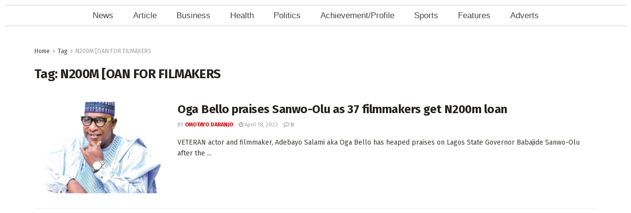

--- FILE ---
content_type: text/html; charset=utf-8
request_url: https://www.google.com/recaptcha/api2/aframe
body_size: 265
content:
<!DOCTYPE HTML><html><head><meta http-equiv="content-type" content="text/html; charset=UTF-8"></head><body><script nonce="B1WMnpe7USU13pN01BafyQ">/** Anti-fraud and anti-abuse applications only. See google.com/recaptcha */ try{var clients={'sodar':'https://pagead2.googlesyndication.com/pagead/sodar?'};window.addEventListener("message",function(a){try{if(a.source===window.parent){var b=JSON.parse(a.data);var c=clients[b['id']];if(c){var d=document.createElement('img');d.src=c+b['params']+'&rc='+(localStorage.getItem("rc::a")?sessionStorage.getItem("rc::b"):"");window.document.body.appendChild(d);sessionStorage.setItem("rc::e",parseInt(sessionStorage.getItem("rc::e")||0)+1);localStorage.setItem("rc::h",'1768814190484');}}}catch(b){}});window.parent.postMessage("_grecaptcha_ready", "*");}catch(b){}</script></body></html>